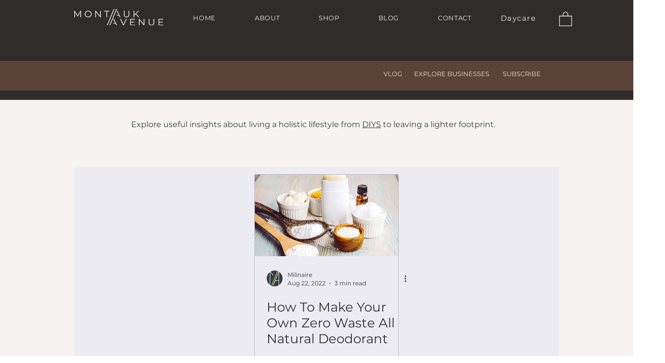

--- FILE ---
content_type: text/html; charset=utf-8
request_url: https://www.google.com/recaptcha/api2/aframe
body_size: 267
content:
<!DOCTYPE HTML><html><head><meta http-equiv="content-type" content="text/html; charset=UTF-8"></head><body><script nonce="ZFBeazPhl0Mjqv6-tTJCSA">/** Anti-fraud and anti-abuse applications only. See google.com/recaptcha */ try{var clients={'sodar':'https://pagead2.googlesyndication.com/pagead/sodar?'};window.addEventListener("message",function(a){try{if(a.source===window.parent){var b=JSON.parse(a.data);var c=clients[b['id']];if(c){var d=document.createElement('img');d.src=c+b['params']+'&rc='+(localStorage.getItem("rc::a")?sessionStorage.getItem("rc::b"):"");window.document.body.appendChild(d);sessionStorage.setItem("rc::e",parseInt(sessionStorage.getItem("rc::e")||0)+1);localStorage.setItem("rc::h",'1768807127764');}}}catch(b){}});window.parent.postMessage("_grecaptcha_ready", "*");}catch(b){}</script></body></html>